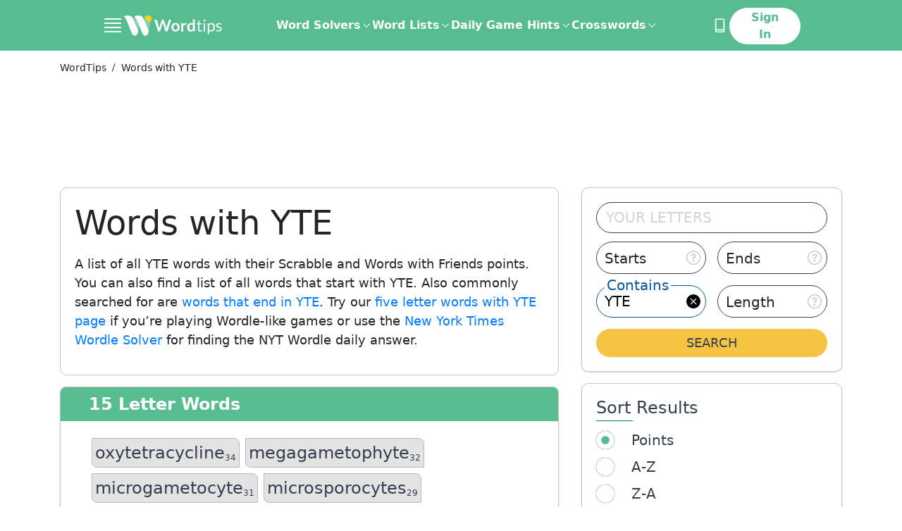

--- FILE ---
content_type: application/javascript; charset=UTF-8
request_url: https://word.tips/_nuxt/5f3df0b.modern.js
body_size: 1658
content:
!function(e){function r(r){for(var t,o,f=r[0],d=r[1],u=r[2],i=0,l=[];i<f.length;i++)o=f[i],Object.prototype.hasOwnProperty.call(n,o)&&n[o]&&l.push(n[o][0]),n[o]=0;for(t in d)Object.prototype.hasOwnProperty.call(d,t)&&(e[t]=d[t]);for(b&&b(r);l.length;)l.shift()();return c.push.apply(c,u||[]),a()}function a(){for(var e,r=0;r<c.length;r++){for(var a=c[r],t=!0,f=1;f<a.length;f++){var d=a[f];0!==n[d]&&(t=!1)}t&&(c.splice(r--,1),e=o(o.s=a[0]))}return e}var t={},n={106:0},c=[];function o(r){if(t[r])return t[r].exports;var a=t[r]={i:r,l:!1,exports:{}};return e[r].call(a.exports,a,a.exports,o),a.l=!0,a.exports}o.e=function(e){var r=[],a=n[e];if(0!==a)if(a)r.push(a[2]);else{var t=new Promise((function(r,t){a=n[e]=[r,t]}));r.push(a[2]=t);var c,f=document.createElement("script");f.charset="utf-8",f.timeout=120,o.nc&&f.setAttribute("nonce",o.nc),f.src=function(e){return o.p+""+{0:"4d99165",1:"b235b18",2:"7763eb7",3:"9d75714",4:"68dda32",5:"9a19aae",6:"ea0e7bf",7:"2dc8a62",8:"20997da",9:"08107f8",10:"cd40eac",11:"520f77e",12:"7597002",13:"c2f6b76",14:"a311b6a",15:"2d8e494",16:"3fb6e6c",17:"4347471",18:"ddeee70",19:"3416599",20:"fe0c9d9",21:"c4f6af0",22:"f607e17",23:"83c62b7",24:"8e26e77",25:"aacc4b3",26:"779730b",27:"b213f07",28:"2ba1e05",29:"f13fcac",30:"824d8b2",33:"c64dc02",34:"1474323",35:"43b0a72",36:"edfe785",37:"ea416fa",38:"ec91968",39:"bf3e2ff",40:"65ed4c6",41:"a187003",42:"175deaa",43:"46d4ffa",44:"8592360",45:"84c6bdb",46:"db6015e",47:"b1d7ffd",48:"6c685bc",49:"de6a70d",50:"eb96bc9",51:"5d21e9a",52:"c87fde5",53:"19ed634",54:"8352fb2",55:"a5cc426",56:"fbae852",57:"20ae229",58:"f82ff97",59:"b0fb6b4",60:"3913999",61:"4569cd7",62:"da88a87",63:"abd9565",64:"a1084a2",65:"aa3b896",66:"0de944e",67:"1911a08",68:"5db3d7b",69:"2ada587",70:"d01aee9",71:"67da439",72:"57257f2",73:"1d0d987",74:"204c17f",75:"c155b34",76:"81bd97f",77:"e52d69c",78:"658ac98",79:"1fb473e",80:"977c3a1",81:"246478b",82:"a1ba1ed",83:"b937e9f",84:"5db1f23",85:"cb1e624",86:"1d147cf",87:"a401766",88:"e9e5aa1",89:"6a49790",90:"e58c755",91:"a136428",92:"e4061ad",93:"1068c8c",94:"bc06a1a",95:"455acbe",96:"57f46c0",97:"35e4f86",98:"0f5fe17",99:"447fc20",100:"853c330",101:"20b0055",102:"4ee6501",103:"c046c62",104:"935f6be",105:"fc7776e",108:"615c765"}[e]+".modern.js"}(e);var d=new Error;c=function(r){f.onerror=f.onload=null,clearTimeout(u);var a=n[e];if(0!==a){if(a){var t=r&&("load"===r.type?"missing":r.type),c=r&&r.target&&r.target.src;d.message="Loading chunk "+e+" failed.\n("+t+": "+c+")",d.name="ChunkLoadError",d.type=t,d.request=c,a[1](d)}n[e]=void 0}};var u=setTimeout((function(){c({type:"timeout",target:f})}),12e4);f.onerror=f.onload=c,document.head.appendChild(f)}return Promise.all(r)},o.m=e,o.c=t,o.d=function(e,r,a){o.o(e,r)||Object.defineProperty(e,r,{enumerable:!0,get:a})},o.r=function(e){"undefined"!=typeof Symbol&&Symbol.toStringTag&&Object.defineProperty(e,Symbol.toStringTag,{value:"Module"}),Object.defineProperty(e,"__esModule",{value:!0})},o.t=function(e,r){if(1&r&&(e=o(e)),8&r)return e;if(4&r&&"object"==typeof e&&e&&e.__esModule)return e;var a=Object.create(null);if(o.r(a),Object.defineProperty(a,"default",{enumerable:!0,value:e}),2&r&&"string"!=typeof e)for(var t in e)o.d(a,t,function(r){return e[r]}.bind(null,t));return a},o.n=function(e){var r=e&&e.__esModule?function(){return e.default}:function(){return e};return o.d(r,"a",r),r},o.o=function(e,r){return Object.prototype.hasOwnProperty.call(e,r)},o.p="/_nuxt/",o.oe=function(e){throw console.error(e),e};var f=window.webpackJsonp=window.webpackJsonp||[],d=f.push.bind(f);f.push=r,f=f.slice();for(var u=0;u<f.length;u++)r(f[u]);var b=d;a()}([]);